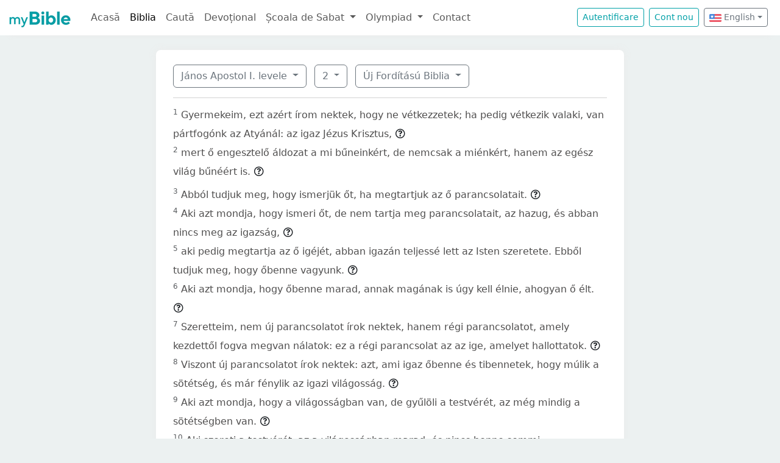

--- FILE ---
content_type: text/html; charset=UTF-8
request_url: https://mybible.eu/en/1JN.2.UJFORD14
body_size: 5680
content:
<!DOCTYPE html>
<html>
<head>
    <meta charset="UTF-8">
    <title>János Apostol I. levele 2 | Új Fordítású Biblia | MyBible.eu</title>
    <meta name="viewport" content="width=device-width, initial-scale=1">
    <link href="https://fonts.googleapis.com/css?family=Roboto+Slab:100,300,400&subset=latin,latin-ext" rel='stylesheet' type='text/css'>
    <link rel="stylesheet" href="/build/968.fa9c4c04.css"><link rel="stylesheet" href="/build/app.6d31219f.css">
        <script type='text/javascript' src='https://platform-api.sharethis.com/js/sharethis.js#property=60d44d496d3e570012a59623&product=sop' async='async'></script>
    <link rel="apple-touch-icon" sizes="180x180" href="/apple-touch-icon.png">
    <link rel="icon" type="image/png" href="/favicon.png">
</head>
<body class="">

<nav id="navbar" class="navbar navbar-expand-lg navbar-light">
    <div class="container-fluid">
        <a class="navbar-brand" href="/">
            <img src="/images/logo.png" alt="" height="30" class="d-inline-block">
        </a>
        <button class="navbar-toggler" type="button" data-bs-toggle="collapse" data-bs-target="#navbarSupportedContent"
                aria-controls="navbarSupportedContent" aria-expanded="false" aria-label="Toggle navigation">
            <span class="navbar-toggler-icon"></span>
        </button>

                <div class="collapse navbar-collapse" id="navbarSupportedContent">
            <ul class="navbar-nav me-auto mb-2 mb-lg-0">
                <li class="nav-item">
                    <a class="nav-link " href="/">Acasă</a></li>
                <li class="nav-item">
                    <a class="nav-link active"
                       href="/JHN.1.VDC">Biblia</a></li>
                <li class="nav-item">
                    <a class="nav-link " href="/search">Caută</a></li>
                <li class="nav-item">
                    <a class="nav-link " href="/devotional">Devoțional</a>
                </li>
                <li class="nav-item dropdown">
                    <a class="nav-link dropdown-toggle" href="#" id="navbarDropdown" role="button"
                       data-bs-toggle="dropdown" aria-expanded="false">
                        Școala de Sabat
                    </a>
                    <ul class="dropdown-menu" aria-labelledby="navbarDropdown">
                        <li><a class="dropdown-item"
                               href="/sabbath-school/adults">Majori</a></li>
                        <li><a class="dropdown-item"
                               href="/sabbath-school/youth">Adolescenți</a></li>
                        <li><a class="dropdown-item"
                               href="/sabbath-school/juniors">Juniori</a></li>
                        <li><a class="dropdown-item"
                               href="/sabbath-school/primary">Primară</a></li>
                        <li><a class="dropdown-item"
                               href="/sabbath-school/kindergarten">Grădiniță</a>
                        </li>
                        <li><a class="dropdown-item"
                               href="/sabbath-school/beginners">Primii Pași</a>
                        </li>
                    </ul>
                </li>
                <li class="nav-item dropdown">
                    <a class="nav-link dropdown-toggle" href="#" id="navbarDropdown" role="button"
                       data-bs-toggle="dropdown" aria-expanded="false">
                        Olympiad
                    </a>
                    <ul class="dropdown-menu" aria-labelledby="navbarDropdown">
                        <li><a class="dropdown-item "
                               href="/en/olimpiada">Questions by chapter</a></li>
                        <li><a class="dropdown-item "
                               href="/en/olimpiada/random">Random question</a></li>
                    </ul>
                </li>
                <li class="nav-item">
                    <a class="nav-link " href="/contact">Contact</a></li>
            </ul>

            <!--
            <form id="search" class="d-flex me-2 mt-3 mt-md-0">
                <input class="form-control me-2" type="search" placeholder="Cuvânt" aria-label="Cuvânt" style="padding: 0.2rem 0.75rem;">
                <button class="btn btn-outline-secondary btn-sm hover-text-white" type="submit">
                    <i class="far fa-search"></i>
                </button>
            </form>
            -->

                            <a href="/login" class="btn btn-outline-primary btn-sm me-2" type="button">Autentificare</a>
                <a href="/register" class="btn btn-outline-primary btn-sm me-2" type="button">Cont
                    nou</a>
            

            <div class="dropdown me-2 d-inline-block mt-2 mt-md-0">     
                            <button class="btn btn-outline-secondary btn-sm dropdown-toggle" type="button" id="dropdownLanguageButton" data-bs-toggle="dropdown" aria-expanded="false">
            <img width="20" src="/images/flags/en.png" alt=""> English</button>

                <ul class="dropdown-menu" aria-labelledby="dropdownLanguages">
                            <li><a href="/ro/1JN.2.UJFORD14" class="dropdown-item">
                        <img width="20" src="/images/flags/ro.png" alt="ro">
                    Romanian</a></li>
                            <li><a href="/hu/1JN.2.UJFORD14" class="dropdown-item">
                        <img width="20" src="/images/flags/hu.png" alt="hu">
                    Hungarian</a></li>
                    </ul>
    </div>

        </div>
    </div>
</nav>



<div class="container mt-md-4 mb-4 bg-white rounded-3 p-3 box-shadow max-w-xl">
    
        <div class="container">
        <div class="dropdown d-inline-block me-2 mt-2">
    <button class="btn btn-outline-secondary dropdown-toggle" type="button" id="dropdownBooks" data-bs-toggle="dropdown" aria-expanded="false">
        János Apostol I. levele
    </button>

    <ul class="dropdown-menu" aria-labelledby="dropdownBooks" style="max-height: 450px; overflow: scroll;">
                    <li>
                <a href="/en/GEN.1.UJFORD14"
                   class="dropdown-item ">Mózes I. könyve</a>
            </li>
                    <li>
                <a href="/en/EXO.1.UJFORD14"
                   class="dropdown-item ">Mózes II. könyve</a>
            </li>
                    <li>
                <a href="/en/LEV.1.UJFORD14"
                   class="dropdown-item ">Mózes III. könyve</a>
            </li>
                    <li>
                <a href="/en/NUM.1.UJFORD14"
                   class="dropdown-item ">Mózes IV. könyve</a>
            </li>
                    <li>
                <a href="/en/DEU.1.UJFORD14"
                   class="dropdown-item ">Mózes V. könyve</a>
            </li>
                    <li>
                <a href="/en/JOS.1.UJFORD14"
                   class="dropdown-item ">Józsué könyve</a>
            </li>
                    <li>
                <a href="/en/JDG.1.UJFORD14"
                   class="dropdown-item ">Bírák könyve</a>
            </li>
                    <li>
                <a href="/en/RUT.1.UJFORD14"
                   class="dropdown-item ">Ruth könyve</a>
            </li>
                    <li>
                <a href="/en/1SA.1.UJFORD14"
                   class="dropdown-item ">Sámuel I. könyve</a>
            </li>
                    <li>
                <a href="/en/2SA.1.UJFORD14"
                   class="dropdown-item ">Sámuel II. könyve</a>
            </li>
                    <li>
                <a href="/en/1KI.1.UJFORD14"
                   class="dropdown-item ">Királyok I. könyve</a>
            </li>
                    <li>
                <a href="/en/2KI.1.UJFORD14"
                   class="dropdown-item ">Királyok II. könyve</a>
            </li>
                    <li>
                <a href="/en/1CH.1.UJFORD14"
                   class="dropdown-item ">Krónika I. könyve</a>
            </li>
                    <li>
                <a href="/en/2CH.1.UJFORD14"
                   class="dropdown-item ">Krónika II. könyve</a>
            </li>
                    <li>
                <a href="/en/EZR.1.UJFORD14"
                   class="dropdown-item ">Ezsdrás könyve</a>
            </li>
                    <li>
                <a href="/en/NEH.1.UJFORD14"
                   class="dropdown-item ">Nehémiás könyve</a>
            </li>
                    <li>
                <a href="/en/EST.1.UJFORD14"
                   class="dropdown-item ">Eszter könyve</a>
            </li>
                    <li>
                <a href="/en/JOB.1.UJFORD14"
                   class="dropdown-item ">Jób könyve</a>
            </li>
                    <li>
                <a href="/en/PSA.1.UJFORD14"
                   class="dropdown-item ">Zsoltárok könyve</a>
            </li>
                    <li>
                <a href="/en/PRO.1.UJFORD14"
                   class="dropdown-item ">Példabeszédek</a>
            </li>
                    <li>
                <a href="/en/ECC.1.UJFORD14"
                   class="dropdown-item ">Prédikátor könyve</a>
            </li>
                    <li>
                <a href="/en/SNG.1.UJFORD14"
                   class="dropdown-item ">Énekek Éneke</a>
            </li>
                    <li>
                <a href="/en/ISA.1.UJFORD14"
                   class="dropdown-item ">Ésaiás próféta könyve</a>
            </li>
                    <li>
                <a href="/en/JER.1.UJFORD14"
                   class="dropdown-item ">Jeremiás próféta könyve</a>
            </li>
                    <li>
                <a href="/en/LAM.1.UJFORD14"
                   class="dropdown-item ">Jeremiás siralmai</a>
            </li>
                    <li>
                <a href="/en/EZK.1.UJFORD14"
                   class="dropdown-item ">Ezékiel próféta könyve</a>
            </li>
                    <li>
                <a href="/en/DAN.1.UJFORD14"
                   class="dropdown-item ">Dániel próféta könyve</a>
            </li>
                    <li>
                <a href="/en/HOS.1.UJFORD14"
                   class="dropdown-item ">Hóseás próféta könyve</a>
            </li>
                    <li>
                <a href="/en/JOL.1.UJFORD14"
                   class="dropdown-item ">Jóel próféta könyve</a>
            </li>
                    <li>
                <a href="/en/AMO.1.UJFORD14"
                   class="dropdown-item ">Ámós próféta könyve</a>
            </li>
                    <li>
                <a href="/en/OBA.1.UJFORD14"
                   class="dropdown-item ">Abdiás próféta könyve</a>
            </li>
                    <li>
                <a href="/en/JON.1.UJFORD14"
                   class="dropdown-item ">Jónás próféta könyve</a>
            </li>
                    <li>
                <a href="/en/MIC.1.UJFORD14"
                   class="dropdown-item ">Mikeás próféta könyve</a>
            </li>
                    <li>
                <a href="/en/NAM.1.UJFORD14"
                   class="dropdown-item ">Náhum próféta könyve</a>
            </li>
                    <li>
                <a href="/en/HAB.1.UJFORD14"
                   class="dropdown-item ">Habakuk próféta könyve</a>
            </li>
                    <li>
                <a href="/en/ZEP.1.UJFORD14"
                   class="dropdown-item ">Sofóniás próféta könyve</a>
            </li>
                    <li>
                <a href="/en/HAG.1.UJFORD14"
                   class="dropdown-item ">Aggeus próféta könyve</a>
            </li>
                    <li>
                <a href="/en/ZEC.1.UJFORD14"
                   class="dropdown-item ">Zakariás próféta könyve</a>
            </li>
                    <li>
                <a href="/en/MAL.1.UJFORD14"
                   class="dropdown-item ">Malakiás próféta könyve</a>
            </li>
                    <li>
                <a href="/en/MAT.1.UJFORD14"
                   class="dropdown-item ">Máté Evangyélioma</a>
            </li>
                    <li>
                <a href="/en/MRK.1.UJFORD14"
                   class="dropdown-item ">Márk Evangyélioma</a>
            </li>
                    <li>
                <a href="/en/LUK.1.UJFORD14"
                   class="dropdown-item ">Lukács Evangyélioma</a>
            </li>
                    <li>
                <a href="/en/JHN.1.UJFORD14"
                   class="dropdown-item ">János Evangyélioma</a>
            </li>
                    <li>
                <a href="/en/ACT.1.UJFORD14"
                   class="dropdown-item ">Apostolok Cselekedetei</a>
            </li>
                    <li>
                <a href="/en/ROM.1.UJFORD14"
                   class="dropdown-item ">Rómabeliekhez írt levél</a>
            </li>
                    <li>
                <a href="/en/1CO.1.UJFORD14"
                   class="dropdown-item ">Korinthusbeliekhez írt I. levél</a>
            </li>
                    <li>
                <a href="/en/2CO.1.UJFORD14"
                   class="dropdown-item ">Korinthusbeliekhez írt II. levél</a>
            </li>
                    <li>
                <a href="/en/GAL.1.UJFORD14"
                   class="dropdown-item ">Galátziabeliekhez írt levél</a>
            </li>
                    <li>
                <a href="/en/EPH.1.UJFORD14"
                   class="dropdown-item ">Efézusbeliekhez írt levél</a>
            </li>
                    <li>
                <a href="/en/PHP.1.UJFORD14"
                   class="dropdown-item ">Filippibeliekhez írt levél</a>
            </li>
                    <li>
                <a href="/en/COL.1.UJFORD14"
                   class="dropdown-item ">Kolossébeliekhez írt levél</a>
            </li>
                    <li>
                <a href="/en/1TH.1.UJFORD14"
                   class="dropdown-item ">Thessalonikabeliekhez írt I. levél</a>
            </li>
                    <li>
                <a href="/en/2TH.1.UJFORD14"
                   class="dropdown-item ">Thessalonikabeliekhez írt II. levél</a>
            </li>
                    <li>
                <a href="/en/1TI.1.UJFORD14"
                   class="dropdown-item ">Timótheushoz írt I. levél</a>
            </li>
                    <li>
                <a href="/en/2TI.1.UJFORD14"
                   class="dropdown-item ">Timótheushoz írt II. levél</a>
            </li>
                    <li>
                <a href="/en/TIT.1.UJFORD14"
                   class="dropdown-item ">Titushoz írt levél</a>
            </li>
                    <li>
                <a href="/en/PHM.1.UJFORD14"
                   class="dropdown-item ">Filemonhoz írt levél</a>
            </li>
                    <li>
                <a href="/en/HEB.1.UJFORD14"
                   class="dropdown-item ">Zsidókhoz írt levél</a>
            </li>
                    <li>
                <a href="/en/JAS.1.UJFORD14"
                   class="dropdown-item ">Jakab Apostol levele</a>
            </li>
                    <li>
                <a href="/en/1PE.1.UJFORD14"
                   class="dropdown-item ">Péter Apostol I. levele</a>
            </li>
                    <li>
                <a href="/en/2PE.1.UJFORD14"
                   class="dropdown-item ">Péter Apostol II. levele</a>
            </li>
                    <li>
                <a href="/en/1JN.1.UJFORD14"
                   class="dropdown-item disabled">János Apostol I. levele</a>
            </li>
                    <li>
                <a href="/en/2JN.1.UJFORD14"
                   class="dropdown-item ">János Apostol II. levele</a>
            </li>
                    <li>
                <a href="/en/3JN.1.UJFORD14"
                   class="dropdown-item ">János Apostol III. levele</a>
            </li>
                    <li>
                <a href="/en/JUD.1.UJFORD14"
                   class="dropdown-item ">Júdás Apostol levele</a>
            </li>
                    <li>
                <a href="/en/REV.1.UJFORD14"
                   class="dropdown-item ">Jelenések könyve</a>
            </li>
            </ul>
</div>

    <div class="dropdown d-inline-block me-2 mt-2">
        <button class="btn btn-outline-secondary dropdown-toggle" type="button" id="dropdownChapters" data-bs-toggle="dropdown" aria-expanded="false">
            2
        </button>

        <ul id="chapterList" class="dropdown-menu" aria-labelledby="dropdownChapters" style="max-height: 450px; overflow: scroll;">
                            <li>
                    <a href="/en/1JN.1.UJFORD14"
                       class="dropdown-item ">1</a>
                </li>
                            <li>
                    <a href="/en/1JN.2.UJFORD14"
                       class="dropdown-item disabled">2</a>
                </li>
                            <li>
                    <a href="/en/1JN.3.UJFORD14"
                       class="dropdown-item ">3</a>
                </li>
                            <li>
                    <a href="/en/1JN.4.UJFORD14"
                       class="dropdown-item ">4</a>
                </li>
                            <li>
                    <a href="/en/1JN.5.UJFORD14"
                       class="dropdown-item ">5</a>
                </li>
                    </ul>
    </div>

<div class="dropdown d-inline-block mt-2">
    <button class="btn btn-outline-secondary dropdown-toggle" type="button" id="dropdownVersions" data-bs-toggle="dropdown" aria-expanded="false">
        Új Fordítású Biblia
    </button>

    <ul class="dropdown-menu" aria-labelledby="dropdownVersions">
                    <li><a class="dropdown-item" href="/en/1JN.2.KAR">Károli Biblia <span class="text-muted">KAR</span> </a></li>
                    <li><a class="dropdown-item" href="/en/1JN.2.KJV">King James Version <span class="text-muted">KJV</span> </a></li>
                    <li><a class="dropdown-item" href="/en/1JN.2.NKJV">New King James Version <span class="text-muted">NKJV</span> </a></li>
                    <li><a class="dropdown-item" href="/en/1JN.2.REV">Revideált Károli Biblia <span class="text-muted">REV</span> </a></li>
                    <li><a class="dropdown-item" href="/en/1JN.2.RIV">Nuova Riveduta 2006 <span class="text-muted">RIV</span> </a></li>
                    <li><a class="dropdown-item" href="/en/1JN.2.RVR">Reina Valera 1960 <span class="text-muted">RVR</span> </a></li>
                    <li><a class="dropdown-item" href="/en/1JN.2.VDC">Versiunea Dumitru Cornilescu <span class="text-muted">VDC</span> </a></li>
            </ul>
</div>


        
        <hr class="mt-3 mb-3">

                    <sup class="text-muted">1</sup>
            <span id="verse-1" >Gyermekeim, ezt azért írom nektek, hogy ne vétkezzetek; ha pedig vétkezik valaki, van pártfogónk az Atyánál: az igaz Jézus Krisztus,</span>

                            <button class="btn btn-xs text-gray-800 px-0" type="button" data-bs-toggle="collapse"
                        data-bs-target="#collapse-186233" aria-expanded="false" aria-controls="collapse-186233">
                    <span class="far fa-question-circle" aria-hidden="true"></span>
                </button>

                <div class="collapse" id="collapse-186233">
                    <div class="card card-body pb-0"></div>
                </div>
                        <br>
                    <sup class="text-muted">2</sup>
            <span id="verse-2" >mert ő engesztelő áldozat a mi bűneinkért, de nemcsak a miénkért, hanem az egész világ bűnéért is.</span>

                            <button class="btn btn-xs text-gray-800 px-0" type="button" data-bs-toggle="collapse"
                        data-bs-target="#collapse-186234" aria-expanded="false" aria-controls="collapse-186234">
                    <span class="far fa-question-circle" aria-hidden="true"></span>
                </button>

                <div class="collapse" id="collapse-186234">
                    <div class="card card-body pb-0"></div>
                </div>
                        <br>
                    <sup class="text-muted">3</sup>
            <span id="verse-3" >Abból tudjuk meg, hogy ismerjük őt, ha megtartjuk az ő parancsolatait.</span>

                            <button class="btn btn-xs text-gray-800 px-0" type="button" data-bs-toggle="collapse"
                        data-bs-target="#collapse-186235" aria-expanded="false" aria-controls="collapse-186235">
                    <span class="far fa-question-circle" aria-hidden="true"></span>
                </button>

                <div class="collapse" id="collapse-186235">
                    <div class="card card-body pb-0"></div>
                </div>
                        <br>
                    <sup class="text-muted">4</sup>
            <span id="verse-4" >Aki azt mondja, hogy ismeri őt, de nem tartja meg parancsolatait, az hazug, és abban nincs meg az igazság,</span>

                            <button class="btn btn-xs text-gray-800 px-0" type="button" data-bs-toggle="collapse"
                        data-bs-target="#collapse-186236" aria-expanded="false" aria-controls="collapse-186236">
                    <span class="far fa-question-circle" aria-hidden="true"></span>
                </button>

                <div class="collapse" id="collapse-186236">
                    <div class="card card-body pb-0"></div>
                </div>
                        <br>
                    <sup class="text-muted">5</sup>
            <span id="verse-5" >aki pedig megtartja az ő igéjét, abban igazán teljessé lett az Isten szeretete. Ebből tudjuk meg, hogy őbenne vagyunk.</span>

                            <button class="btn btn-xs text-gray-800 px-0" type="button" data-bs-toggle="collapse"
                        data-bs-target="#collapse-186237" aria-expanded="false" aria-controls="collapse-186237">
                    <span class="far fa-question-circle" aria-hidden="true"></span>
                </button>

                <div class="collapse" id="collapse-186237">
                    <div class="card card-body pb-0"></div>
                </div>
                        <br>
                    <sup class="text-muted">6</sup>
            <span id="verse-6" >Aki azt mondja, hogy őbenne marad, annak magának is úgy kell élnie, ahogyan ő élt.</span>

                            <button class="btn btn-xs text-gray-800 px-0" type="button" data-bs-toggle="collapse"
                        data-bs-target="#collapse-186238" aria-expanded="false" aria-controls="collapse-186238">
                    <span class="far fa-question-circle" aria-hidden="true"></span>
                </button>

                <div class="collapse" id="collapse-186238">
                    <div class="card card-body pb-0"></div>
                </div>
                        <br>
                    <sup class="text-muted">7</sup>
            <span id="verse-7" >Szeretteim, nem új parancsolatot írok nektek, hanem régi parancsolatot, amely kezdettől fogva megvan nálatok: ez a régi parancsolat az az ige, amelyet hallottatok.</span>

                            <button class="btn btn-xs text-gray-800 px-0" type="button" data-bs-toggle="collapse"
                        data-bs-target="#collapse-186239" aria-expanded="false" aria-controls="collapse-186239">
                    <span class="far fa-question-circle" aria-hidden="true"></span>
                </button>

                <div class="collapse" id="collapse-186239">
                    <div class="card card-body pb-0"></div>
                </div>
                        <br>
                    <sup class="text-muted">8</sup>
            <span id="verse-8" >Viszont új parancsolatot írok nektek: azt, ami igaz őbenne és tibennetek, hogy múlik a sötétség, és már fénylik az igazi világosság.</span>

                            <button class="btn btn-xs text-gray-800 px-0" type="button" data-bs-toggle="collapse"
                        data-bs-target="#collapse-186240" aria-expanded="false" aria-controls="collapse-186240">
                    <span class="far fa-question-circle" aria-hidden="true"></span>
                </button>

                <div class="collapse" id="collapse-186240">
                    <div class="card card-body pb-0"></div>
                </div>
                        <br>
                    <sup class="text-muted">9</sup>
            <span id="verse-9" >Aki azt mondja, hogy a világosságban van, de gyűlöli a testvérét, az még mindig a sötétségben van.</span>

                            <button class="btn btn-xs text-gray-800 px-0" type="button" data-bs-toggle="collapse"
                        data-bs-target="#collapse-186241" aria-expanded="false" aria-controls="collapse-186241">
                    <span class="far fa-question-circle" aria-hidden="true"></span>
                </button>

                <div class="collapse" id="collapse-186241">
                    <div class="card card-body pb-0"></div>
                </div>
                        <br>
                    <sup class="text-muted">10</sup>
            <span id="verse-10" >Aki szereti a testvérét, az a világosságban marad, és nincs benne semmi megbotránkoztató;</span>

                            <button class="btn btn-xs text-gray-800 px-0" type="button" data-bs-toggle="collapse"
                        data-bs-target="#collapse-186242" aria-expanded="false" aria-controls="collapse-186242">
                    <span class="far fa-question-circle" aria-hidden="true"></span>
                </button>

                <div class="collapse" id="collapse-186242">
                    <div class="card card-body pb-0"></div>
                </div>
                        <br>
                    <sup class="text-muted">11</sup>
            <span id="verse-11" >aki pedig gyűlöli a testvérét, az a sötétségben van, és a sötétségben jár, és nem tudja, hova megy, mert a sötétség megvakította a szemét.</span>

                            <button class="btn btn-xs text-gray-800 px-0" type="button" data-bs-toggle="collapse"
                        data-bs-target="#collapse-186243" aria-expanded="false" aria-controls="collapse-186243">
                    <span class="far fa-question-circle" aria-hidden="true"></span>
                </button>

                <div class="collapse" id="collapse-186243">
                    <div class="card card-body pb-0"></div>
                </div>
                        <br>
                    <sup class="text-muted">12</sup>
            <span id="verse-12" >Írok nektek, gyermekek, mert megbocsáttattak bűneitek az ő nevéért.</span>

                            <button class="btn btn-xs text-gray-800 px-0" type="button" data-bs-toggle="collapse"
                        data-bs-target="#collapse-186244" aria-expanded="false" aria-controls="collapse-186244">
                    <span class="far fa-question-circle" aria-hidden="true"></span>
                </button>

                <div class="collapse" id="collapse-186244">
                    <div class="card card-body pb-0"></div>
                </div>
                        <br>
                    <sup class="text-muted">13</sup>
            <span id="verse-13" >Írok nektek, apák, mert ismeritek azt, aki kezdettől fogva van. Írok nektek, ifjak, mert legyőztétek a gonoszt.</span>

                            <button class="btn btn-xs text-gray-800 px-0" type="button" data-bs-toggle="collapse"
                        data-bs-target="#collapse-186245" aria-expanded="false" aria-controls="collapse-186245">
                    <span class="far fa-question-circle" aria-hidden="true"></span>
                </button>

                <div class="collapse" id="collapse-186245">
                    <div class="card card-body pb-0"></div>
                </div>
                        <br>
                    <sup class="text-muted">14</sup>
            <span id="verse-14" >Írtam nektek, gyermekek, mert ismeritek az Atyát. Írtam nektek, apák, mert ismeritek azt, aki kezdettől fogva van. Írtam nektek, ifjak, mert erősek vagytok, Isten igéje megmarad bennetek, és legyőztétek a gonoszt.</span>

                            <button class="btn btn-xs text-gray-800 px-0" type="button" data-bs-toggle="collapse"
                        data-bs-target="#collapse-186246" aria-expanded="false" aria-controls="collapse-186246">
                    <span class="far fa-question-circle" aria-hidden="true"></span>
                </button>

                <div class="collapse" id="collapse-186246">
                    <div class="card card-body pb-0"></div>
                </div>
                        <br>
                    <sup class="text-muted">15</sup>
            <span id="verse-15" >Ne szeressétek a világot, se azt, ami a világban van. Ha valaki szereti a világot, abban nincs meg az Atya szeretete.</span>

                            <button class="btn btn-xs text-gray-800 px-0" type="button" data-bs-toggle="collapse"
                        data-bs-target="#collapse-186247" aria-expanded="false" aria-controls="collapse-186247">
                    <span class="far fa-question-circle" aria-hidden="true"></span>
                </button>

                <div class="collapse" id="collapse-186247">
                    <div class="card card-body pb-0"></div>
                </div>
                        <br>
                    <sup class="text-muted">16</sup>
            <span id="verse-16" >Mert mindaz, ami a világban van, a test kívánsága, a szem kívánsága és a vagyonnal való kérkedés, nem az Atyától, hanem a világtól van.</span>

                            <button class="btn btn-xs text-gray-800 px-0" type="button" data-bs-toggle="collapse"
                        data-bs-target="#collapse-186248" aria-expanded="false" aria-controls="collapse-186248">
                    <span class="far fa-question-circle" aria-hidden="true"></span>
                </button>

                <div class="collapse" id="collapse-186248">
                    <div class="card card-body pb-0"></div>
                </div>
                        <br>
                    <sup class="text-muted">17</sup>
            <span id="verse-17" >A világ pedig elmúlik, és annak kívánsága is; de aki Isten akaratát cselekszi, megmarad örökké.</span>

                            <button class="btn btn-xs text-gray-800 px-0" type="button" data-bs-toggle="collapse"
                        data-bs-target="#collapse-186249" aria-expanded="false" aria-controls="collapse-186249">
                    <span class="far fa-question-circle" aria-hidden="true"></span>
                </button>

                <div class="collapse" id="collapse-186249">
                    <div class="card card-body pb-0"></div>
                </div>
                        <br>
                    <sup class="text-muted">18</sup>
            <span id="verse-18" >Gyermekeim, itt az utolsó óra, és amint hallottátok, hogy antikrisztus jön, és íme, most sok antikrisztus jelent meg: ebből tudjuk, hogy itt az utolsó óra.</span>

                            <button class="btn btn-xs text-gray-800 px-0" type="button" data-bs-toggle="collapse"
                        data-bs-target="#collapse-186250" aria-expanded="false" aria-controls="collapse-186250">
                    <span class="far fa-question-circle" aria-hidden="true"></span>
                </button>

                <div class="collapse" id="collapse-186250">
                    <div class="card card-body pb-0"></div>
                </div>
                        <br>
                    <sup class="text-muted">19</sup>
            <span id="verse-19" >Közülünk indultak el, de nem voltak közülünk valók; mert ha közülünk valók lettek volna, megmaradtak volna közöttünk. De nyilvánvalóvá kellett lennie, hogy nem mind közülünk valók.</span>

                            <button class="btn btn-xs text-gray-800 px-0" type="button" data-bs-toggle="collapse"
                        data-bs-target="#collapse-186251" aria-expanded="false" aria-controls="collapse-186251">
                    <span class="far fa-question-circle" aria-hidden="true"></span>
                </button>

                <div class="collapse" id="collapse-186251">
                    <div class="card card-body pb-0"></div>
                </div>
                        <br>
                    <sup class="text-muted">20</sup>
            <span id="verse-20" >Titeket azonban az kent föl, aki Szent, és ezt tudjátok is mindnyájan.</span>

                            <button class="btn btn-xs text-gray-800 px-0" type="button" data-bs-toggle="collapse"
                        data-bs-target="#collapse-186252" aria-expanded="false" aria-controls="collapse-186252">
                    <span class="far fa-question-circle" aria-hidden="true"></span>
                </button>

                <div class="collapse" id="collapse-186252">
                    <div class="card card-body pb-0"></div>
                </div>
                        <br>
                    <sup class="text-muted">21</sup>
            <span id="verse-21" >Nem azért írtam nektek, mintha nem tudnátok az igazságot, hanem azért, mert tudjátok azt, és mivel tudjátok, hogy semmiféle hazugság sem származhat az igazságból.</span>

                            <button class="btn btn-xs text-gray-800 px-0" type="button" data-bs-toggle="collapse"
                        data-bs-target="#collapse-186253" aria-expanded="false" aria-controls="collapse-186253">
                    <span class="far fa-question-circle" aria-hidden="true"></span>
                </button>

                <div class="collapse" id="collapse-186253">
                    <div class="card card-body pb-0"></div>
                </div>
                        <br>
                    <sup class="text-muted">22</sup>
            <span id="verse-22" >Ki a hazug, ha nem az, aki tagadja, hogy Jézus a Krisztus? Ez az antikrisztus, aki tagadja az Atyát és a Fiút.</span>

                            <button class="btn btn-xs text-gray-800 px-0" type="button" data-bs-toggle="collapse"
                        data-bs-target="#collapse-186254" aria-expanded="false" aria-controls="collapse-186254">
                    <span class="far fa-question-circle" aria-hidden="true"></span>
                </button>

                <div class="collapse" id="collapse-186254">
                    <div class="card card-body pb-0"></div>
                </div>
                        <br>
                    <sup class="text-muted">23</sup>
            <span id="verse-23" >Aki tagadja a Fiút, azé nem lehet az Atya sem. Aki vallja a Fiút, azé az Atya is.</span>

                            <button class="btn btn-xs text-gray-800 px-0" type="button" data-bs-toggle="collapse"
                        data-bs-target="#collapse-186255" aria-expanded="false" aria-controls="collapse-186255">
                    <span class="far fa-question-circle" aria-hidden="true"></span>
                </button>

                <div class="collapse" id="collapse-186255">
                    <div class="card card-body pb-0"></div>
                </div>
                        <br>
                    <sup class="text-muted">24</sup>
            <span id="verse-24" >Amit tehát ti kezdettől fogva hallottatok, az maradjon meg bennetek! Ha megmarad bennetek az, amit kezdettől fogva hallottatok, akkor megmaradtok ti is a Fiúban és az Atyában.</span>

                            <button class="btn btn-xs text-gray-800 px-0" type="button" data-bs-toggle="collapse"
                        data-bs-target="#collapse-186256" aria-expanded="false" aria-controls="collapse-186256">
                    <span class="far fa-question-circle" aria-hidden="true"></span>
                </button>

                <div class="collapse" id="collapse-186256">
                    <div class="card card-body pb-0"></div>
                </div>
                        <br>
                    <sup class="text-muted">25</sup>
            <span id="verse-25" >Az az ígéret pedig, amelyet ő maga ígért nekünk, az örök élet.</span>

                            <button class="btn btn-xs text-gray-800 px-0" type="button" data-bs-toggle="collapse"
                        data-bs-target="#collapse-186257" aria-expanded="false" aria-controls="collapse-186257">
                    <span class="far fa-question-circle" aria-hidden="true"></span>
                </button>

                <div class="collapse" id="collapse-186257">
                    <div class="card card-body pb-0"></div>
                </div>
                        <br>
                    <sup class="text-muted">26</sup>
            <span id="verse-26" >Ezt azokról írtam nektek, akik megtévesztenek titeket,</span>

                            <button class="btn btn-xs text-gray-800 px-0" type="button" data-bs-toggle="collapse"
                        data-bs-target="#collapse-186258" aria-expanded="false" aria-controls="collapse-186258">
                    <span class="far fa-question-circle" aria-hidden="true"></span>
                </button>

                <div class="collapse" id="collapse-186258">
                    <div class="card card-body pb-0"></div>
                </div>
                        <br>
                    <sup class="text-muted">27</sup>
            <span id="verse-27" >de bennetek megmarad a megkenetés olaja, amelyet tőle kaptatok, ezért nincs szükségetek arra, hogy valaki tanítson titeket; hanem amint a megkenetés olaja, amely igaz és nem hazugság, megtanít titeket mindenre, és amint meg is tanított titeket, úgy maradjatok meg őbenne!</span>

                            <button class="btn btn-xs text-gray-800 px-0" type="button" data-bs-toggle="collapse"
                        data-bs-target="#collapse-186259" aria-expanded="false" aria-controls="collapse-186259">
                    <span class="far fa-question-circle" aria-hidden="true"></span>
                </button>

                <div class="collapse" id="collapse-186259">
                    <div class="card card-body pb-0"></div>
                </div>
                        <br>
                    <sup class="text-muted">28</sup>
            <span id="verse-28" >És most, gyermekeim, maradjatok meg őbenne, hogy amikor megjelenik, bizalmunk legyen iránta, és meg ne szégyenüljünk előtte az ő eljövetelekor.</span>

                            <button class="btn btn-xs text-gray-800 px-0" type="button" data-bs-toggle="collapse"
                        data-bs-target="#collapse-186260" aria-expanded="false" aria-controls="collapse-186260">
                    <span class="far fa-question-circle" aria-hidden="true"></span>
                </button>

                <div class="collapse" id="collapse-186260">
                    <div class="card card-body pb-0"></div>
                </div>
                        <br>
                    <sup class="text-muted">29</sup>
            <span id="verse-29" >Ha tudjátok, hogy ő igaz, ismerjétek fel azt is, hogy aki az igazságot cselekszi, az mind tőle született.</span>

                            <button class="btn btn-xs text-gray-800 px-0" type="button" data-bs-toggle="collapse"
                        data-bs-target="#collapse-186261" aria-expanded="false" aria-controls="collapse-186261">
                    <span class="far fa-question-circle" aria-hidden="true"></span>
                </button>

                <div class="collapse" id="collapse-186261">
                    <div class="card card-body pb-0"></div>
                </div>
                        <br>
        
            </div>
</div>


<script src="/build/runtime.2816be4a.js" defer></script><script src="/build/968.32e15d98.js" defer></script><script src="/build/app.522b5cf1.js" defer></script>

<!-- Global site tag (gtag.js) - Google Analytics -->
<script async src="https://www.googletagmanager.com/gtag/js?id=G-0T29R3VBKW"></script>
<script>
    window.dataLayer = window.dataLayer || [];
    function gtag(){dataLayer.push(arguments);}
    gtag('js', new Date());

    gtag('config', 'G-0T29R3VBKW');
</script>
</body>
</html>
